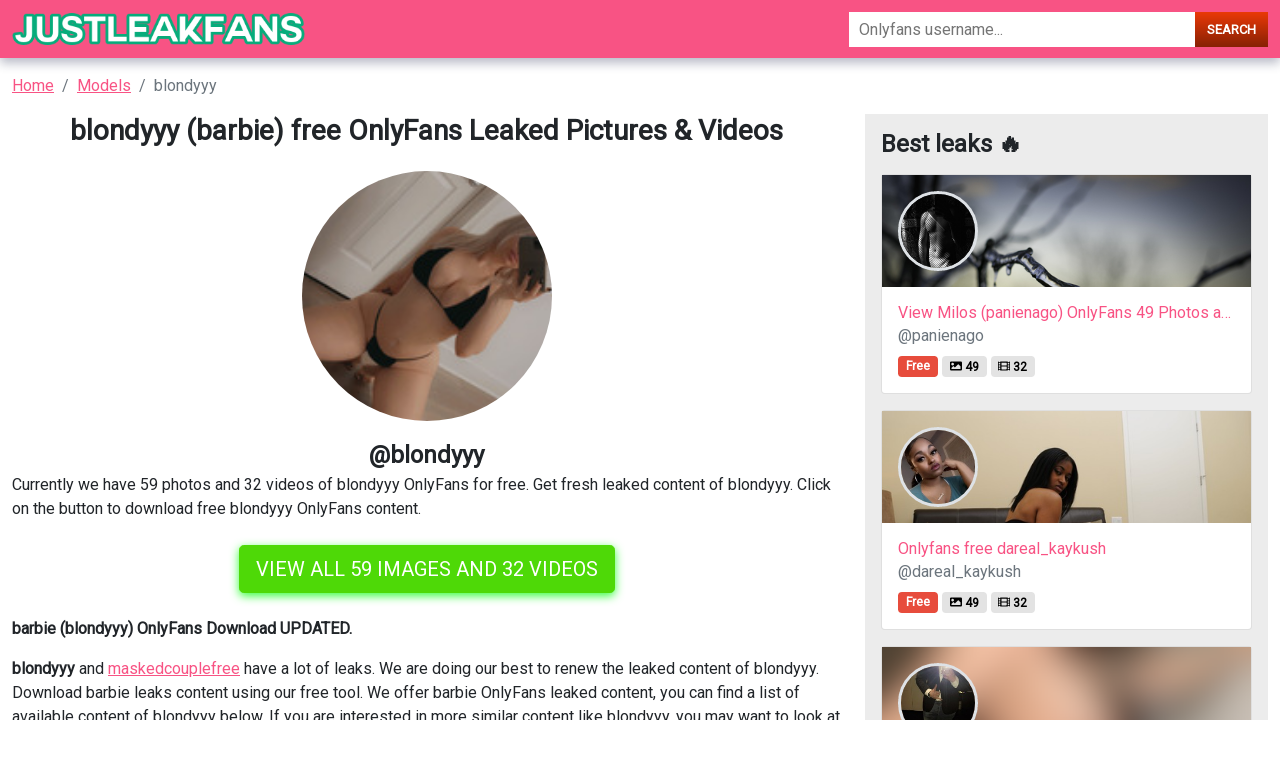

--- FILE ---
content_type: text/html; charset=UTF-8
request_url: https://justleakfans.com/leaked/blondyyy
body_size: 5551
content:
<!DOCTYPE html>
<html>
<head>
    <meta charset="utf-8">
    <meta http-equiv="X-UA-Compatible" content="IE=edge">

    
    <link type="application/opensearchdescription+xml" rel="search" href="/search.osdd"/>

    <script defer src="https://use.fontawesome.com/releases/v5.13.0/js/all.js"></script>
    <script type="text/javascript" src="https://cdn.jsdelivr.net/npm/lozad/dist/lozad.min.js"></script>
    <link href="https://fonts.googleapis.com/css?family=Roboto" rel="stylesheet">
    <link rel="stylesheet" href="/styles/style.css">

        <meta name="theme-color" content="#00aff0">
    <meta name="msapplication-navbutton-color" content="#00aff0">
    <meta name="apple-mobile-web-app-status-bar-style" content="#00aff0">

    <link rel="shortcut icon" href="/favicon.ico" type="image/x-icon">
    <link rel="icon" href="/favicon.ico" type="image/x-icon">

    <title>blondyyy (barbie) free OnlyFans Leaked Pictures &amp; Videos - JustLeakFans</title>
<meta name="description" content="Find blondyyy leaked videos. Our site automatically downloads OF blondyyy videos and images on a weekly basis.">
<meta name="viewport" content="width=device-width, minimum-scale=1, initial-scale=1">
<link rel="canonical" href="https://justleakfans.com/leaked/blondyyy">
<meta property="og:type" content="website">
<meta property="og:title" content="blondyyy (barbie) free OnlyFans Leaked Pictures &amp; Videos">
<meta property="og:description" content="Find blondyyy leaked videos. Our site automatically downloads OF blondyyy videos and images on a weekly basis.">
<meta property="og:site_name" content="JustLeakFans">
<meta property="og:image" content="https://justleakfans.com/images/blondyyy/blondyyy_avatar.png">
<meta property="og:url" content="https://justleakfans.com/leaked/blondyyy">
<link rel="amphtml" href="https://justleakfans.com/amp/leaked/blondyyy">

        </head>
<body>
<nav class="navbar navbar-expand-lg text-dynamic header bg-primary">
    <div class="container">
        <div class="col-12 col-sm-4">
            <a class="navbar-brand d-flex" style="margin-right: 0px;" href="/">
                                    <img src="/img/logo.png" class="m-auto d-block m-sm-0 mw-70" alt="JustLeakFans Logo">
                            </a>
        </div>
        <div class="col-12 col-sm-6 col-md-4">
                            <form class="d-flex" method="post" action="/search">
                    <input class="form-control search-input" id="input-search-gradient" type="search" name="query" placeholder="Onlyfans username..." aria-label="Search">
                    <button class="btn btn-search-gradient btn-secondary-gradient" type="submit">Search</button>
                </form>
                    </div>
    </div>
</nav>


<div class="container">
    <div class="col-xs-12">
            <nav aria-label="breadcrumb">
        <ol class="breadcrumb mb-3">
                                                <li class="breadcrumb-item active">
                        <a href="/" class="text-info">
                            <span>Home</span>
                        </a>
                    </li>
                                                                <li class="breadcrumb-item active">
                        <a href="/leaks" class="text-info">
                            <span>Models</span>
                        </a>
                    </li>
                                                                <li class="breadcrumb-item active">
                        <span>blondyyy</span>
                    </li>
                                    </ol>
    </nav>
    </div>
    <div class="col-xs-12">
            <div class="row justify-content-center pb-5">
    <div class="col-md-8">
        <div class="header-content text-center">
            <h1 class="mb-4 fw-bold fs-2">blondyyy (barbie) free OnlyFans Leaked Pictures &amp; Videos 

</h1>
                            <img class="rounded-circle mb-3" src="https://justleakfans.com/images/blondyyy/blondyyy_avatar.png"
                     alt="Profile picture of blondyyy" width="250px">
                        <div class="text">
                <span class="fs-3 fw-bolder">@blondyyy</span>
            </div>
        </div>
        <div style="text-align: left">

            <p>Currently we have 59 photos and 32 videos
                of blondyyy OnlyFans for free. Get fresh leaked content of blondyyy. Click
                on the button to download free
                blondyyy OnlyFans content.</p>
            <div class="text-center mt-4 mb-4">
                <a href="https://xnlyfanx.com/?username=blondyyy&amp;site=justleakfans.com&amp;download=true" class="btn btn-primary btn-lg text-uppercase"
                   style="color: #fff;background-color: #4ed907;border-color: #4ed907;box-shadow: 0px 3px 10px #37ff3d;font-size: 20px;">View
                    all 59 images and 32 videos</a>
            </div>

            <p><strong> barbie (blondyyy) OnlyFans Download UPDATED.</strong> </p>
<p><strong>blondyyy</strong> and <a href="/leaked/maskedcouplefree-leaked-content">maskedcouplefree</a> have a lot of leaks. We are doing our best to renew the leaked content of blondyyy.
Download barbie leaks content using our free tool.
We offer barbie OnlyFans leaked content, you can find a list of available content of blondyyy below. If you are interested in more similar content like blondyyy, you may want to look at like <a href="/leaked/asii-babyy-leaked-photos">asii_babyy</a> as well. </p>
<p><strong> What are places where @blondyyy images has been leaked to?</strong> </p>
<p>Compared to <a href="/leaked/jack-britton96-free-photos">jack_britton96</a>, the images and videos of @blondyyy is not leaked all over the place, yet. We have mostly mega.co.nz, dropbox and Google Drive urls to upload the leaks.
You can use blondyyy Google Drive Downloads without verification. </p>
<p><strong> Can I View blondyyy images for free?</strong> </p>
<p>According to other sources for blondyyy leaks, we are only site providing leaked images of blondyyy. Follow the steps on the button to see blondyyy leaks </p>

            <div class="text-center mt-4 mb-4">
                <a href="https://xnlyfanx.com/?username=blondyyy&amp;site=justleakfans.com&amp;download=true" class="btn btn-primary btn-lg text-uppercase" style="color: #fff;
    background-color: #4ed907;
    border-color: #4ed907;
    box-shadow: 0px 3px 10px #37ff3d;
    font-size: 20px;">View all 59 images and 32 videos</a>
            </div>

            <h2>blondyyy latest searches:</h2>
            <ul>
                                                            <li><span>blondyyy OnlyFans Leaks (49 Photos and 32 Videos)</span></li>
                                                                                <li><span>Onlyfans leaks blondyyy</span></li>
                                                                                <li><span>View barbie (blondyyy) OnlyFans 49 Photos and 32 Videos gallery</span></li>
                                                                                <li><span>blondyyy OnlyFans Leaked Photos and Videos</span></li>
                                                                                <li><span>View blondyyy (barbie) OnlyFans 49 Photos and 32 Videos gallery</span></li>
                                                                                <li><span>barbie @blondyyy Leak OnlyFans</span></li>
                                                                                <li><span>blondyyy OnlyFans Leaked (49 Photos and 32 Videos)</span></li>
                                                                                <li><span>Hot @blondyyy leaks Onlyfans videos for free</span></li>
                                                                                <li><span>New @blondyyy leaks Onlyfans gallery for free</span></li>
                                                                                <li><span>View blondyyy OnlyFans videos and photos for free</span></li>
                                                                                <li><span>Free access to (@blondyyy) Leaks OnlyFans</span></li>
                                    
                <li>blondyyy photos and videos</li>
                <li>Video leaks blondyyy</li>
                <li>blondyyy OnlyFans</li>
                <li>blondyyy onlyfans leak</li>
                <li>blondyyy hacked onlyfans</li>
                <li>blondyyy leaked</li>
                <li>blondyyy photos</li>
                <li>blondyyy leak</li>
            </ul>
        </div>

            <div style="height: 30px"></div>
            <div class="mt-4">
                <div class="col-md-12">
                    <h2 class="mb-4 fs-4">Additional OnlyFans leaks for blondyyy</h2>
                    <ul>
                                                    <li>
                                <a href="/leaked/brazilian-free-photos"
                                   title="brazilian (BrazillianDude) free OnlyFans Leaked Videos and Pictures 

">brazilian - brazilian (BrazillianDude) free OnlyFans Leaked Videos and Pictures 

</a>
                            </li>
                                                    <li>
                                <a href="/leaked/shawn-free-photos"
                                   title="Hot @shawn leaks Onlyfans photos free 

">shawn - Hot @shawn leaks Onlyfans photos free 

</a>
                            </li>
                                                    <li>
                                <a href="/leaked/rebelliousangel-leaked"
                                   title="Hot @rebelliousangel leaked Onlyfans photos free 

">rebelliousangel - Hot @rebelliousangel leaked Onlyfans photos free 

</a>
                            </li>
                                                    <li>
                                <a href="/leaked/nicoleann-downloads"
                                   title="Download nicoleann OnlyFans videos and photos for free 

">nicoleann - Download nicoleann OnlyFans videos and photos for free 

</a>
                            </li>
                                                    <li>
                                <a href="/leaked/ruip478-free"
                                   title="ruip478 OnlyFans Leaked (49 Photos and 32 Videos) 

">ruip478 - ruip478 OnlyFans Leaked (49 Photos and 32 Videos) 

</a>
                            </li>
                                                    <li>
                                <a href="/leaked/spookyscary-leaks"
                                   title="Hot @spookyscary leaked Onlyfans gallery for free 

">spookyscary - Hot @spookyscary leaked Onlyfans gallery for free 

</a>
                            </li>
                                                    <li>
                                <a href="/leaked/blueraja-leaked"
                                   title="Onlyfans free blueraja 

">blueraja - Onlyfans free blueraja 

</a>
                            </li>
                                                    <li>
                                <a href="/leaked/bobbistyle-leaked-photos"
                                   title="View bobbistyle OnlyFans content for free 

">bobbistyle - View bobbistyle OnlyFans content for free 

</a>
                            </li>
                                                    <li>
                                <a href="/leaked/michael200808-free-photos"
                                   title="Free access to michael200808 Leaked OnlyFans 

">michael200808 - Free access to michael200808 Leaked OnlyFans 

</a>
                            </li>
                                                    <li>
                                <a href="/leaked/leedawsonpt-leaked-content"
                                   title="leedawsonpt (Lee Dawson) free OnlyFans content 

">leedawsonpt - leedawsonpt (Lee Dawson) free OnlyFans content 

</a>
                            </li>
                                                    <li>
                                <a href="/leaked/shahzad-free-photos"
                                   title="shahzad OnlyFans Leaked 

">shahzad - shahzad OnlyFans Leaked 

</a>
                            </li>
                                                    <li>
                                <a href="/leaked/maldives-leaks"
                                   title="maldives (PhotographyMaldive) OnlyFans Leaks 

">maldives - maldives (PhotographyMaldive) OnlyFans Leaks 

</a>
                            </li>
                                                    <li>
                                <a href="/leaked/britslutleanne-free"
                                   title="Free access to britslutleanne Leaks OnlyFans 

">britslutleanne - Free access to britslutleanne Leaks OnlyFans 

</a>
                            </li>
                                                    <li>
                                <a href="/leaked/someone-free-content"
                                   title="someone OnlyFans Leaked (49 Photos and 32 Videos) 

">someone - someone OnlyFans Leaked (49 Photos and 32 Videos) 

</a>
                            </li>
                                                    <li>
                                <a href="/leaked/smurphy-leaks"
                                   title="Onlyfans free smurphy 

">smurphy - Onlyfans free smurphy 

</a>
                            </li>
                                                    <li>
                                <a href="/leaked/danny-leaked"
                                   title="Free access to danny (Danny) Leak OnlyFans 

">danny - Free access to danny (Danny) Leak OnlyFans 

</a>
                            </li>
                                                    <li>
                                <a href="/leaked/milkyjenna-downloads"
                                   title="Onlyfans leaked milkyjenna 

">milkyjenna - Onlyfans leaked milkyjenna 

</a>
                            </li>
                                                    <li>
                                <a href="/leaked/bigbustyvanessa"
                                   title="Download bigbustyvanessa OnlyFans content for free 

">bigbustyvanessa - Download bigbustyvanessa OnlyFans content for free 

</a>
                            </li>
                                                    <li>
                                <a href="/leaked/gemini-free-download"
                                   title="Download gemini OnlyFans content for free 

">gemini - Download gemini OnlyFans content for free 

</a>
                            </li>
                                                    <li>
                                <a href="/leaked/westindiesflavour-leaked-photos"
                                   title="View westindiesflavour (𝕎𝕖𝕤𝕥𝕀𝕟𝕕𝕚𝕖𝕤✨♈️ Aʀɪᴇs✨🔥) OnlyFans 49 Photos and 32 Videos leaks 

">westindiesflavour - View westindiesflavour (𝕎𝕖𝕤𝕥𝕀𝕟𝕕𝕚𝕖𝕤✨♈️ Aʀɪᴇs✨🔥) OnlyFans 49 Photos and 32 Videos leaks 

</a>
                            </li>
                                                    <li>
                                <a href="/leaked/acadia-free-content"
                                   title="View acadia OnlyFans content for free 

">acadia - View acadia OnlyFans content for free 

</a>
                            </li>
                                                    <li>
                                <a href="/leaked/samantharone-leaked-content"
                                   title="samantharone (Princess Rone) free OnlyFans Leaked Videos and Pictures 

">samantharone - samantharone (Princess Rone) free OnlyFans Leaked Videos and Pictures 

</a>
                            </li>
                                                    <li>
                                <a href="/leaked/looklegit"
                                   title="New @looklegit leaked Onlyfans content for free 

">looklegit - New @looklegit leaked Onlyfans content for free 

</a>
                            </li>
                                                    <li>
                                <a href="/leaked/eleana12-downloads"
                                   title="eleana12 OnlyFans Leaks 

">eleana12 - eleana12 OnlyFans Leaks 

</a>
                            </li>
                                                    <li>
                                <a href="/leaked/stacey-leaked-photos"
                                   title="View stacey OnlyFans content for free 

">stacey - View stacey OnlyFans content for free 

</a>
                            </li>
                                                    <li>
                                <a href="/leaked/u158374-free-photos"
                                   title="Onlyfans leaks u158374 

">u158374 - Onlyfans leaks u158374 

</a>
                            </li>
                                                    <li>
                                <a href="/leaked/cupcakemiha-free-download"
                                   title="Onlyfans leaks cupcakemiha 

">cupcakemiha - Onlyfans leaks cupcakemiha 

</a>
                            </li>
                                                    <li>
                                <a href="/leaked/lilaltgirl-free-content"
                                   title="Trending @lilaltgirl leak Onlyfans videos for free 

">lilaltgirl - Trending @lilaltgirl leak Onlyfans videos for free 

</a>
                            </li>
                                                    <li>
                                <a href="/leaked/danthebear-free-content"
                                   title="Onlyfans free danthebear 

">danthebear - Onlyfans free danthebear 

</a>
                            </li>
                                                    <li>
                                <a href="/leaked/aeiyr-downloads"
                                   title="aeiyr (Aeiyr) free OnlyFans content 

">aeiyr - aeiyr (Aeiyr) free OnlyFans content 

</a>
                            </li>
                                                    <li>
                                <a href="/leaked/avamoore-free-download"
                                   title="Download avamoore OnlyFans videos and photos free 

">avamoore - Download avamoore OnlyFans videos and photos free 

</a>
                            </li>
                                                    <li>
                                <a href="/leaked/imchanginmyname-free-photos"
                                   title="Free access to imchanginmyname Leaked OnlyFans 

">imchanginmyname - Free access to imchanginmyname Leaked OnlyFans 

</a>
                            </li>
                                                    <li>
                                <a href="/leaked/pookie-free-content"
                                   title="View pookie OnlyFans content for free 

">pookie - View pookie OnlyFans content for free 

</a>
                            </li>
                                                    <li>
                                <a href="/leaked/bigbank-leaked"
                                   title="bigbank OnlyFans Leaked Photos and Videos 

">bigbank - bigbank OnlyFans Leaked Photos and Videos 

</a>
                            </li>
                                                    <li>
                                <a href="/leaked/monkey-free"
                                   title="View monkey OnlyFans videos and photos for free 

">monkey - View monkey OnlyFans videos and photos for free 

</a>
                            </li>
                                                    <li>
                                <a href="/leaked/mmmickey-leaked"
                                   title="mmmickey (Mmmickey) OnlyFans Leaked Videos and Pictures 

">mmmickey - mmmickey (Mmmickey) OnlyFans Leaked Videos and Pictures 

</a>
                            </li>
                                                    <li>
                                <a href="/leaked/ansuz-downloads"
                                   title="Get Free access to ansuz (Ansuz) Leaks OnlyFans 

">ansuz - Get Free access to ansuz (Ansuz) Leaks OnlyFans 

</a>
                            </li>
                                                    <li>
                                <a href="/leaked/jjstylesorg-free-content"
                                   title="Free access to jjstylesorg Leak OnlyFans 

">jjstylesorg - Free access to jjstylesorg Leak OnlyFans 

</a>
                            </li>
                                                    <li>
                                <a href="/leaked/robbie-leaked"
                                   title="Onlyfans free content robbie 

">robbie - Onlyfans free content robbie 

</a>
                            </li>
                                                    <li>
                                <a href="/leaked/mikael-free"
                                   title="Download mikael OnlyFans content for free 

">mikael - Download mikael OnlyFans content for free 

</a>
                            </li>
                                                    <li>
                                <a href="/leaked/jesse-91-leaked"
                                   title="Get Free access to jesse-91 Leaked OnlyFans 

">jesse-91 - Get Free access to jesse-91 Leaked OnlyFans 

</a>
                            </li>
                                                    <li>
                                <a href="/leaked/thed3vilyouknow"
                                   title="New @thed3vilyouknow leaked Onlyfans content free 

">thed3vilyouknow - New @thed3vilyouknow leaked Onlyfans content free 

</a>
                            </li>
                                                    <li>
                                <a href="/leaked/kurama-free-photos"
                                   title="Download kurama OnlyFans content free 

">kurama - Download kurama OnlyFans content free 

</a>
                            </li>
                                                    <li>
                                <a href="/leaked/cambridge-leaks"
                                   title="View cambridge OnlyFans content for free 

">cambridge - View cambridge OnlyFans content for free 

</a>
                            </li>
                                                    <li>
                                <a href="/leaked/buz-xo-leaked"
                                   title="buz_xo OnlyFans Leaked (49 Photos and 32 Videos) 

">buz_xo - buz_xo OnlyFans Leaked (49 Photos and 32 Videos) 

</a>
                            </li>
                                                    <li>
                                <a href="/leaked/maybe-free-photos"
                                   title="Onlyfans free content maybe 

">maybe - Onlyfans free content maybe 

</a>
                            </li>
                                                    <li>
                                <a href="/leaked/damien-leaked-photos"
                                   title="Free access to @damien Leaks OnlyFans 

">damien - Free access to @damien Leaks OnlyFans 

</a>
                            </li>
                                                    <li>
                                <a href="/leaked/asada-downloads"
                                   title="New @asada leaked Onlyfans videos and photos for free 

">asada - New @asada leaked Onlyfans videos and photos for free 

</a>
                            </li>
                                            </ul>
                </div>
            </div>

    </div>
        <div class="col-md-4">
        <div class="p-3" style="background-color: #ececec;">
            <h2 class="fw-bold fs-3 mb-3">Best leaks 🔥</h2>
                            <div class="col-12 mb-3">
                    <a class="card text-decoration-none" style="margin-bottom: 0px;" href="/leaked/panienago-free">
    <div class="w-100 d-flex p-3" style="background-image: url('https://justleakfans.com/images/panienago/panienago_header.png'); background-size: cover;">
        <img width="80px" class="rounded-circle border border-3" src="https://justleakfans.com/images/panienago/panienago_avatar.png" data-src="https://justleakfans.com/images/panienago/panienago_avatar.png" alt="panienago avatar" data-loaded="true">
    </div>
    <div class="card-body">
        <h1 class="card-title text-truncate h6" style="">View Milos (panienago) OnlyFans 49 Photos and 32 Videos for free 

</h1>
        <h2 class="card-subtitle mb-2 text-muted text-truncate h6">@panienago</h2>
        <div>
            <span class="badge badge-danger">
                Free
            </span>
            <span class="badge badge-dark">
                <svg class="svg-inline--fa fa-image fa-w-16" aria-hidden="true" focusable="false" data-prefix="fas" data-icon="image" role="img" xmlns="http://www.w3.org/2000/svg" viewBox="0 0 512 512" data-fa-i2svg=""><path fill="currentColor" d="M464 448H48c-26.51 0-48-21.49-48-48V112c0-26.51 21.49-48 48-48h416c26.51 0 48 21.49 48 48v288c0 26.51-21.49 48-48 48zM112 120c-30.928 0-56 25.072-56 56s25.072 56 56 56 56-25.072 56-56-25.072-56-56-56zM64 384h384V272l-87.515-87.515c-4.686-4.686-12.284-4.686-16.971 0L208 320l-55.515-55.515c-4.686-4.686-12.284-4.686-16.971 0L64 336v48z"></path></svg><!-- <i class="fas fa-image"></i> -->
                <span>49</span>
            </span>
            <span class="badge badge-dark">
                <svg class="svg-inline--fa fa-film fa-w-16" aria-hidden="true" focusable="false" data-prefix="fas" data-icon="film" role="img" xmlns="http://www.w3.org/2000/svg" viewBox="0 0 512 512" data-fa-i2svg=""><path fill="currentColor" d="M488 64h-8v20c0 6.6-5.4 12-12 12h-40c-6.6 0-12-5.4-12-12V64H96v20c0 6.6-5.4 12-12 12H44c-6.6 0-12-5.4-12-12V64h-8C10.7 64 0 74.7 0 88v336c0 13.3 10.7 24 24 24h8v-20c0-6.6 5.4-12 12-12h40c6.6 0 12 5.4 12 12v20h320v-20c0-6.6 5.4-12 12-12h40c6.6 0 12 5.4 12 12v20h8c13.3 0 24-10.7 24-24V88c0-13.3-10.7-24-24-24zM96 372c0 6.6-5.4 12-12 12H44c-6.6 0-12-5.4-12-12v-40c0-6.6 5.4-12 12-12h40c6.6 0 12 5.4 12 12v40zm0-96c0 6.6-5.4 12-12 12H44c-6.6 0-12-5.4-12-12v-40c0-6.6 5.4-12 12-12h40c6.6 0 12 5.4 12 12v40zm0-96c0 6.6-5.4 12-12 12H44c-6.6 0-12-5.4-12-12v-40c0-6.6 5.4-12 12-12h40c6.6 0 12 5.4 12 12v40zm272 208c0 6.6-5.4 12-12 12H156c-6.6 0-12-5.4-12-12v-96c0-6.6 5.4-12 12-12h200c6.6 0 12 5.4 12 12v96zm0-168c0 6.6-5.4 12-12 12H156c-6.6 0-12-5.4-12-12v-96c0-6.6 5.4-12 12-12h200c6.6 0 12 5.4 12 12v96zm112 152c0 6.6-5.4 12-12 12h-40c-6.6 0-12-5.4-12-12v-40c0-6.6 5.4-12 12-12h40c6.6 0 12 5.4 12 12v40zm0-96c0 6.6-5.4 12-12 12h-40c-6.6 0-12-5.4-12-12v-40c0-6.6 5.4-12 12-12h40c6.6 0 12 5.4 12 12v40zm0-96c0 6.6-5.4 12-12 12h-40c-6.6 0-12-5.4-12-12v-40c0-6.6 5.4-12 12-12h40c6.6 0 12 5.4 12 12v40z"></path></svg><!-- <i class="fas fa-film"></i> -->
                <span>32</span>
            </span>
        </div>
    </div>
</a>
                </div>
                            <div class="col-12 mb-3">
                    <a class="card text-decoration-none" style="margin-bottom: 0px;" href="/leaked/dareal-kaykush-free-photos">
    <div class="w-100 d-flex p-3" style="background-image: url('https://justleakfans.com/images/dareal_kaykush/dareal_kaykush_header.png'); background-size: cover;">
        <img width="80px" class="rounded-circle border border-3" src="https://justleakfans.com/images/dareal_kaykush/dareal_kaykush_avatar.png" data-src="https://justleakfans.com/images/dareal_kaykush/dareal_kaykush_avatar.png" alt="dareal_kaykush avatar" data-loaded="true">
    </div>
    <div class="card-body">
        <h1 class="card-title text-truncate h6" style="">Onlyfans free dareal_kaykush 

</h1>
        <h2 class="card-subtitle mb-2 text-muted text-truncate h6">@dareal_kaykush</h2>
        <div>
            <span class="badge badge-danger">
                Free
            </span>
            <span class="badge badge-dark">
                <svg class="svg-inline--fa fa-image fa-w-16" aria-hidden="true" focusable="false" data-prefix="fas" data-icon="image" role="img" xmlns="http://www.w3.org/2000/svg" viewBox="0 0 512 512" data-fa-i2svg=""><path fill="currentColor" d="M464 448H48c-26.51 0-48-21.49-48-48V112c0-26.51 21.49-48 48-48h416c26.51 0 48 21.49 48 48v288c0 26.51-21.49 48-48 48zM112 120c-30.928 0-56 25.072-56 56s25.072 56 56 56 56-25.072 56-56-25.072-56-56-56zM64 384h384V272l-87.515-87.515c-4.686-4.686-12.284-4.686-16.971 0L208 320l-55.515-55.515c-4.686-4.686-12.284-4.686-16.971 0L64 336v48z"></path></svg><!-- <i class="fas fa-image"></i> -->
                <span>49</span>
            </span>
            <span class="badge badge-dark">
                <svg class="svg-inline--fa fa-film fa-w-16" aria-hidden="true" focusable="false" data-prefix="fas" data-icon="film" role="img" xmlns="http://www.w3.org/2000/svg" viewBox="0 0 512 512" data-fa-i2svg=""><path fill="currentColor" d="M488 64h-8v20c0 6.6-5.4 12-12 12h-40c-6.6 0-12-5.4-12-12V64H96v20c0 6.6-5.4 12-12 12H44c-6.6 0-12-5.4-12-12V64h-8C10.7 64 0 74.7 0 88v336c0 13.3 10.7 24 24 24h8v-20c0-6.6 5.4-12 12-12h40c6.6 0 12 5.4 12 12v20h320v-20c0-6.6 5.4-12 12-12h40c6.6 0 12 5.4 12 12v20h8c13.3 0 24-10.7 24-24V88c0-13.3-10.7-24-24-24zM96 372c0 6.6-5.4 12-12 12H44c-6.6 0-12-5.4-12-12v-40c0-6.6 5.4-12 12-12h40c6.6 0 12 5.4 12 12v40zm0-96c0 6.6-5.4 12-12 12H44c-6.6 0-12-5.4-12-12v-40c0-6.6 5.4-12 12-12h40c6.6 0 12 5.4 12 12v40zm0-96c0 6.6-5.4 12-12 12H44c-6.6 0-12-5.4-12-12v-40c0-6.6 5.4-12 12-12h40c6.6 0 12 5.4 12 12v40zm272 208c0 6.6-5.4 12-12 12H156c-6.6 0-12-5.4-12-12v-96c0-6.6 5.4-12 12-12h200c6.6 0 12 5.4 12 12v96zm0-168c0 6.6-5.4 12-12 12H156c-6.6 0-12-5.4-12-12v-96c0-6.6 5.4-12 12-12h200c6.6 0 12 5.4 12 12v96zm112 152c0 6.6-5.4 12-12 12h-40c-6.6 0-12-5.4-12-12v-40c0-6.6 5.4-12 12-12h40c6.6 0 12 5.4 12 12v40zm0-96c0 6.6-5.4 12-12 12h-40c-6.6 0-12-5.4-12-12v-40c0-6.6 5.4-12 12-12h40c6.6 0 12 5.4 12 12v40zm0-96c0 6.6-5.4 12-12 12h-40c-6.6 0-12-5.4-12-12v-40c0-6.6 5.4-12 12-12h40c6.6 0 12 5.4 12 12v40z"></path></svg><!-- <i class="fas fa-film"></i> -->
                <span>32</span>
            </span>
        </div>
    </div>
</a>
                </div>
                            <div class="col-12 mb-3">
                    <a class="card text-decoration-none" style="margin-bottom: 0px;" href="/leaked/brazilian-free-photos">
    <div class="w-100 d-flex p-3" style="background-image: url('https://justleakfans.com/images/brazilian/brazilian_header.png'); background-size: cover;">
        <img width="80px" class="rounded-circle border border-3" src="https://justleakfans.com/images/brazilian/brazilian_avatar.png" data-src="https://justleakfans.com/images/brazilian/brazilian_avatar.png" alt="brazilian avatar" data-loaded="true">
    </div>
    <div class="card-body">
        <h1 class="card-title text-truncate h6" style="">brazilian (BrazillianDude) free OnlyFans Leaked Videos and Pictures 

</h1>
        <h2 class="card-subtitle mb-2 text-muted text-truncate h6">@brazilian</h2>
        <div>
            <span class="badge badge-danger">
                Free
            </span>
            <span class="badge badge-dark">
                <svg class="svg-inline--fa fa-image fa-w-16" aria-hidden="true" focusable="false" data-prefix="fas" data-icon="image" role="img" xmlns="http://www.w3.org/2000/svg" viewBox="0 0 512 512" data-fa-i2svg=""><path fill="currentColor" d="M464 448H48c-26.51 0-48-21.49-48-48V112c0-26.51 21.49-48 48-48h416c26.51 0 48 21.49 48 48v288c0 26.51-21.49 48-48 48zM112 120c-30.928 0-56 25.072-56 56s25.072 56 56 56 56-25.072 56-56-25.072-56-56-56zM64 384h384V272l-87.515-87.515c-4.686-4.686-12.284-4.686-16.971 0L208 320l-55.515-55.515c-4.686-4.686-12.284-4.686-16.971 0L64 336v48z"></path></svg><!-- <i class="fas fa-image"></i> -->
                <span>49</span>
            </span>
            <span class="badge badge-dark">
                <svg class="svg-inline--fa fa-film fa-w-16" aria-hidden="true" focusable="false" data-prefix="fas" data-icon="film" role="img" xmlns="http://www.w3.org/2000/svg" viewBox="0 0 512 512" data-fa-i2svg=""><path fill="currentColor" d="M488 64h-8v20c0 6.6-5.4 12-12 12h-40c-6.6 0-12-5.4-12-12V64H96v20c0 6.6-5.4 12-12 12H44c-6.6 0-12-5.4-12-12V64h-8C10.7 64 0 74.7 0 88v336c0 13.3 10.7 24 24 24h8v-20c0-6.6 5.4-12 12-12h40c6.6 0 12 5.4 12 12v20h320v-20c0-6.6 5.4-12 12-12h40c6.6 0 12 5.4 12 12v20h8c13.3 0 24-10.7 24-24V88c0-13.3-10.7-24-24-24zM96 372c0 6.6-5.4 12-12 12H44c-6.6 0-12-5.4-12-12v-40c0-6.6 5.4-12 12-12h40c6.6 0 12 5.4 12 12v40zm0-96c0 6.6-5.4 12-12 12H44c-6.6 0-12-5.4-12-12v-40c0-6.6 5.4-12 12-12h40c6.6 0 12 5.4 12 12v40zm0-96c0 6.6-5.4 12-12 12H44c-6.6 0-12-5.4-12-12v-40c0-6.6 5.4-12 12-12h40c6.6 0 12 5.4 12 12v40zm272 208c0 6.6-5.4 12-12 12H156c-6.6 0-12-5.4-12-12v-96c0-6.6 5.4-12 12-12h200c6.6 0 12 5.4 12 12v96zm0-168c0 6.6-5.4 12-12 12H156c-6.6 0-12-5.4-12-12v-96c0-6.6 5.4-12 12-12h200c6.6 0 12 5.4 12 12v96zm112 152c0 6.6-5.4 12-12 12h-40c-6.6 0-12-5.4-12-12v-40c0-6.6 5.4-12 12-12h40c6.6 0 12 5.4 12 12v40zm0-96c0 6.6-5.4 12-12 12h-40c-6.6 0-12-5.4-12-12v-40c0-6.6 5.4-12 12-12h40c6.6 0 12 5.4 12 12v40zm0-96c0 6.6-5.4 12-12 12h-40c-6.6 0-12-5.4-12-12v-40c0-6.6 5.4-12 12-12h40c6.6 0 12 5.4 12 12v40z"></path></svg><!-- <i class="fas fa-film"></i> -->
                <span>32</span>
            </span>
        </div>
    </div>
</a>
                </div>
                            <div class="col-12 mb-3">
                    <a class="card text-decoration-none" style="margin-bottom: 0px;" href="/leaked/aubree-fg-downloads">
    <div class="w-100 d-flex p-3" style="background-image: url('https://justleakfans.com/images/aubree_fg/aubree_fg_header.png'); background-size: cover;">
        <img width="80px" class="rounded-circle border border-3" src="https://justleakfans.com/images/aubree_fg/aubree_fg_avatar.png" data-src="https://justleakfans.com/images/aubree_fg/aubree_fg_avatar.png" alt="aubree_fg avatar" data-loaded="true">
    </div>
    <div class="card-body">
        <h1 class="card-title text-truncate h6" style="">View aubree_fg OnlyFans content for free 

</h1>
        <h2 class="card-subtitle mb-2 text-muted text-truncate h6">@aubree_fg</h2>
        <div>
            <span class="badge badge-danger">
                Free
            </span>
            <span class="badge badge-dark">
                <svg class="svg-inline--fa fa-image fa-w-16" aria-hidden="true" focusable="false" data-prefix="fas" data-icon="image" role="img" xmlns="http://www.w3.org/2000/svg" viewBox="0 0 512 512" data-fa-i2svg=""><path fill="currentColor" d="M464 448H48c-26.51 0-48-21.49-48-48V112c0-26.51 21.49-48 48-48h416c26.51 0 48 21.49 48 48v288c0 26.51-21.49 48-48 48zM112 120c-30.928 0-56 25.072-56 56s25.072 56 56 56 56-25.072 56-56-25.072-56-56-56zM64 384h384V272l-87.515-87.515c-4.686-4.686-12.284-4.686-16.971 0L208 320l-55.515-55.515c-4.686-4.686-12.284-4.686-16.971 0L64 336v48z"></path></svg><!-- <i class="fas fa-image"></i> -->
                <span>189</span>
            </span>
            <span class="badge badge-dark">
                <svg class="svg-inline--fa fa-film fa-w-16" aria-hidden="true" focusable="false" data-prefix="fas" data-icon="film" role="img" xmlns="http://www.w3.org/2000/svg" viewBox="0 0 512 512" data-fa-i2svg=""><path fill="currentColor" d="M488 64h-8v20c0 6.6-5.4 12-12 12h-40c-6.6 0-12-5.4-12-12V64H96v20c0 6.6-5.4 12-12 12H44c-6.6 0-12-5.4-12-12V64h-8C10.7 64 0 74.7 0 88v336c0 13.3 10.7 24 24 24h8v-20c0-6.6 5.4-12 12-12h40c6.6 0 12 5.4 12 12v20h320v-20c0-6.6 5.4-12 12-12h40c6.6 0 12 5.4 12 12v20h8c13.3 0 24-10.7 24-24V88c0-13.3-10.7-24-24-24zM96 372c0 6.6-5.4 12-12 12H44c-6.6 0-12-5.4-12-12v-40c0-6.6 5.4-12 12-12h40c6.6 0 12 5.4 12 12v40zm0-96c0 6.6-5.4 12-12 12H44c-6.6 0-12-5.4-12-12v-40c0-6.6 5.4-12 12-12h40c6.6 0 12 5.4 12 12v40zm0-96c0 6.6-5.4 12-12 12H44c-6.6 0-12-5.4-12-12v-40c0-6.6 5.4-12 12-12h40c6.6 0 12 5.4 12 12v40zm272 208c0 6.6-5.4 12-12 12H156c-6.6 0-12-5.4-12-12v-96c0-6.6 5.4-12 12-12h200c6.6 0 12 5.4 12 12v96zm0-168c0 6.6-5.4 12-12 12H156c-6.6 0-12-5.4-12-12v-96c0-6.6 5.4-12 12-12h200c6.6 0 12 5.4 12 12v96zm112 152c0 6.6-5.4 12-12 12h-40c-6.6 0-12-5.4-12-12v-40c0-6.6 5.4-12 12-12h40c6.6 0 12 5.4 12 12v40zm0-96c0 6.6-5.4 12-12 12h-40c-6.6 0-12-5.4-12-12v-40c0-6.6 5.4-12 12-12h40c6.6 0 12 5.4 12 12v40zm0-96c0 6.6-5.4 12-12 12h-40c-6.6 0-12-5.4-12-12v-40c0-6.6 5.4-12 12-12h40c6.6 0 12 5.4 12 12v40z"></path></svg><!-- <i class="fas fa-film"></i> -->
                <span>38</span>
            </span>
        </div>
    </div>
</a>
                </div>
                            <div class="col-12 mb-3">
                    <a class="card text-decoration-none" style="margin-bottom: 0px;" href="/leaked/cherrybomb1997-leaked">
    <div class="w-100 d-flex p-3" style="background-image: url('https://justleakfans.com/images/cherrybomb1997/cherrybomb1997_header.png'); background-size: cover;">
        <img width="80px" class="rounded-circle border border-3" src="https://justleakfans.com/images/cherrybomb1997/cherrybomb1997_avatar.png" data-src="https://justleakfans.com/images/cherrybomb1997/cherrybomb1997_avatar.png" alt="cherrybomb1997 avatar" data-loaded="true">
    </div>
    <div class="card-body">
        <h1 class="card-title text-truncate h6" style="">View Avery Dawn (cherrybomb1997) OnlyFans 172 Photos and 32 Videos for free 

</h1>
        <h2 class="card-subtitle mb-2 text-muted text-truncate h6">@cherrybomb1997</h2>
        <div>
            <span class="badge badge-danger">
                Free
            </span>
            <span class="badge badge-dark">
                <svg class="svg-inline--fa fa-image fa-w-16" aria-hidden="true" focusable="false" data-prefix="fas" data-icon="image" role="img" xmlns="http://www.w3.org/2000/svg" viewBox="0 0 512 512" data-fa-i2svg=""><path fill="currentColor" d="M464 448H48c-26.51 0-48-21.49-48-48V112c0-26.51 21.49-48 48-48h416c26.51 0 48 21.49 48 48v288c0 26.51-21.49 48-48 48zM112 120c-30.928 0-56 25.072-56 56s25.072 56 56 56 56-25.072 56-56-25.072-56-56-56zM64 384h384V272l-87.515-87.515c-4.686-4.686-12.284-4.686-16.971 0L208 320l-55.515-55.515c-4.686-4.686-12.284-4.686-16.971 0L64 336v48z"></path></svg><!-- <i class="fas fa-image"></i> -->
                <span>172</span>
            </span>
            <span class="badge badge-dark">
                <svg class="svg-inline--fa fa-film fa-w-16" aria-hidden="true" focusable="false" data-prefix="fas" data-icon="film" role="img" xmlns="http://www.w3.org/2000/svg" viewBox="0 0 512 512" data-fa-i2svg=""><path fill="currentColor" d="M488 64h-8v20c0 6.6-5.4 12-12 12h-40c-6.6 0-12-5.4-12-12V64H96v20c0 6.6-5.4 12-12 12H44c-6.6 0-12-5.4-12-12V64h-8C10.7 64 0 74.7 0 88v336c0 13.3 10.7 24 24 24h8v-20c0-6.6 5.4-12 12-12h40c6.6 0 12 5.4 12 12v20h320v-20c0-6.6 5.4-12 12-12h40c6.6 0 12 5.4 12 12v20h8c13.3 0 24-10.7 24-24V88c0-13.3-10.7-24-24-24zM96 372c0 6.6-5.4 12-12 12H44c-6.6 0-12-5.4-12-12v-40c0-6.6 5.4-12 12-12h40c6.6 0 12 5.4 12 12v40zm0-96c0 6.6-5.4 12-12 12H44c-6.6 0-12-5.4-12-12v-40c0-6.6 5.4-12 12-12h40c6.6 0 12 5.4 12 12v40zm0-96c0 6.6-5.4 12-12 12H44c-6.6 0-12-5.4-12-12v-40c0-6.6 5.4-12 12-12h40c6.6 0 12 5.4 12 12v40zm272 208c0 6.6-5.4 12-12 12H156c-6.6 0-12-5.4-12-12v-96c0-6.6 5.4-12 12-12h200c6.6 0 12 5.4 12 12v96zm0-168c0 6.6-5.4 12-12 12H156c-6.6 0-12-5.4-12-12v-96c0-6.6 5.4-12 12-12h200c6.6 0 12 5.4 12 12v96zm112 152c0 6.6-5.4 12-12 12h-40c-6.6 0-12-5.4-12-12v-40c0-6.6 5.4-12 12-12h40c6.6 0 12 5.4 12 12v40zm0-96c0 6.6-5.4 12-12 12h-40c-6.6 0-12-5.4-12-12v-40c0-6.6 5.4-12 12-12h40c6.6 0 12 5.4 12 12v40zm0-96c0 6.6-5.4 12-12 12h-40c-6.6 0-12-5.4-12-12v-40c0-6.6 5.4-12 12-12h40c6.6 0 12 5.4 12 12v40z"></path></svg><!-- <i class="fas fa-film"></i> -->
                <span>32</span>
            </span>
        </div>
    </div>
</a>
                </div>
                            <div class="col-12 mb-3">
                    <a class="card text-decoration-none" style="margin-bottom: 0px;" href="/leaked/brookezanellxxx-downloads">
    <div class="w-100 d-flex p-3" style="background-image: url('https://justleakfans.com/images/brookezanellxxx/brookezanellxxx_header.png'); background-size: cover;">
        <img width="80px" class="rounded-circle border border-3" src="https://justleakfans.com/images/brookezanellxxx/brookezanellxxx_avatar.png" data-src="https://justleakfans.com/images/brookezanellxxx/brookezanellxxx_avatar.png" alt="brookezanellxxx avatar" data-loaded="true">
    </div>
    <div class="card-body">
        <h1 class="card-title text-truncate h6" style="">Download brookezanellxxx OnlyFans videos and photos for free 

</h1>
        <h2 class="card-subtitle mb-2 text-muted text-truncate h6">@brookezanellxxx</h2>
        <div>
            <span class="badge badge-danger">
                Free
            </span>
            <span class="badge badge-dark">
                <svg class="svg-inline--fa fa-image fa-w-16" aria-hidden="true" focusable="false" data-prefix="fas" data-icon="image" role="img" xmlns="http://www.w3.org/2000/svg" viewBox="0 0 512 512" data-fa-i2svg=""><path fill="currentColor" d="M464 448H48c-26.51 0-48-21.49-48-48V112c0-26.51 21.49-48 48-48h416c26.51 0 48 21.49 48 48v288c0 26.51-21.49 48-48 48zM112 120c-30.928 0-56 25.072-56 56s25.072 56 56 56 56-25.072 56-56-25.072-56-56-56zM64 384h384V272l-87.515-87.515c-4.686-4.686-12.284-4.686-16.971 0L208 320l-55.515-55.515c-4.686-4.686-12.284-4.686-16.971 0L64 336v48z"></path></svg><!-- <i class="fas fa-image"></i> -->
                <span>65</span>
            </span>
            <span class="badge badge-dark">
                <svg class="svg-inline--fa fa-film fa-w-16" aria-hidden="true" focusable="false" data-prefix="fas" data-icon="film" role="img" xmlns="http://www.w3.org/2000/svg" viewBox="0 0 512 512" data-fa-i2svg=""><path fill="currentColor" d="M488 64h-8v20c0 6.6-5.4 12-12 12h-40c-6.6 0-12-5.4-12-12V64H96v20c0 6.6-5.4 12-12 12H44c-6.6 0-12-5.4-12-12V64h-8C10.7 64 0 74.7 0 88v336c0 13.3 10.7 24 24 24h8v-20c0-6.6 5.4-12 12-12h40c6.6 0 12 5.4 12 12v20h320v-20c0-6.6 5.4-12 12-12h40c6.6 0 12 5.4 12 12v20h8c13.3 0 24-10.7 24-24V88c0-13.3-10.7-24-24-24zM96 372c0 6.6-5.4 12-12 12H44c-6.6 0-12-5.4-12-12v-40c0-6.6 5.4-12 12-12h40c6.6 0 12 5.4 12 12v40zm0-96c0 6.6-5.4 12-12 12H44c-6.6 0-12-5.4-12-12v-40c0-6.6 5.4-12 12-12h40c6.6 0 12 5.4 12 12v40zm0-96c0 6.6-5.4 12-12 12H44c-6.6 0-12-5.4-12-12v-40c0-6.6 5.4-12 12-12h40c6.6 0 12 5.4 12 12v40zm272 208c0 6.6-5.4 12-12 12H156c-6.6 0-12-5.4-12-12v-96c0-6.6 5.4-12 12-12h200c6.6 0 12 5.4 12 12v96zm0-168c0 6.6-5.4 12-12 12H156c-6.6 0-12-5.4-12-12v-96c0-6.6 5.4-12 12-12h200c6.6 0 12 5.4 12 12v96zm112 152c0 6.6-5.4 12-12 12h-40c-6.6 0-12-5.4-12-12v-40c0-6.6 5.4-12 12-12h40c6.6 0 12 5.4 12 12v40zm0-96c0 6.6-5.4 12-12 12h-40c-6.6 0-12-5.4-12-12v-40c0-6.6 5.4-12 12-12h40c6.6 0 12 5.4 12 12v40zm0-96c0 6.6-5.4 12-12 12h-40c-6.6 0-12-5.4-12-12v-40c0-6.6 5.4-12 12-12h40c6.6 0 12 5.4 12 12v40z"></path></svg><!-- <i class="fas fa-film"></i> -->
                <span>55</span>
            </span>
        </div>
    </div>
</a>
                </div>
                    </div>
    </div>
    </div>

    </div>
</div>

<footer class="footer bg-primary">
    <p>Copyright © 2023 JustLeakFans</p>
    <p class="mb-0">
        <a class="text-white" href="/sitemap">Sitemap</a>
        <a class="text-white" href="/sitemap">DMCA</a>
    </p>
</footer>


<script src="https://cdn.jsdelivr.net/npm/bootstrap@5.0.2/dist/js/bootstrap.bundle.min.js" integrity="sha384-MrcW6ZMFYlzcLA8Nl+NtUVF0sA7MsXsP1UyJoMp4YLEuNSfAP+JcXn/tWtIaxVXM" crossorigin="anonymous"></script>
<script src="https://cdnjs.cloudflare.com/ajax/libs/jquery/3.5.1/jquery.min.js"></script>

<script defer data-domain="justleakfans.com" src="https://xnalytixs.com/js/plausible.js"></script>

</body>
</html>
